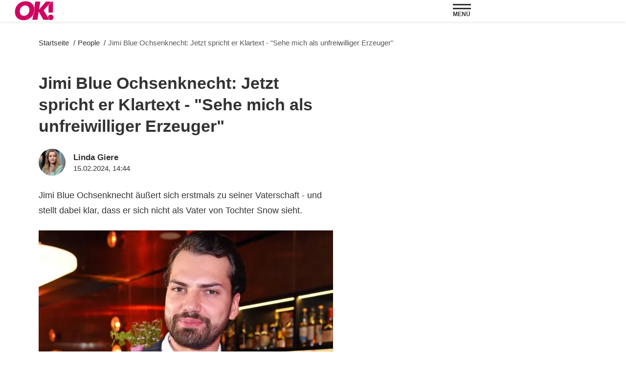

--- FILE ---
content_type: text/html; charset=UTF-8
request_url: https://www.ok-magazin.de/people/jimi-blue-ochsenknecht-jetzt-spricht-er-klartext-sehe-mich-als-unfreiwilliger-erzeuger-97982.html
body_size: 14198
content:
<!DOCTYPE html><html lang="de" dir="ltr" prefix="og: https://ogp.me/ns#"><head><title>Jimi Blue Ochsenknecht: Jetzt spricht er Klartext - &quot;Sehe mich als unfreiwilliger Erzeuger&quot;</title><style>@font-face{font-display:optional;font-family:"Raleway";font-style:normal;font-weight:300;src:url("/theme/fonts/raleway-v34-latin-300.woff2") format("woff2");}@font-face{font-display:optional;font-family:"Raleway";font-style:italic;font-weight:300;src:url("/theme/fonts/raleway-v34-latin-300italic.woff2") format("woff2");}@font-face{font-display:optional;font-family:"Raleway";font-style:normal;font-weight:400;src:url("/theme/fonts/raleway-v34-latin-regular.woff2") format("woff2");}@font-face{font-display:optional;font-family:"Raleway";font-style:italic;font-weight:400;src:url("/theme/fonts/raleway-v34-latin-italic.woff2") format("woff2");}@font-face{font-display:optional;font-family:"Raleway";font-style:normal;font-weight:500;src:url("/theme/fonts/raleway-v34-latin-500.woff2") format("woff2");}@font-face{font-display:swap;font-family:"Raleway";font-style:italic;font-weight:500;src:url("/theme/fonts/raleway-v34-latin-500italic.woff2") format("woff2");}@font-face{font-display:optional;font-family:"Raleway";font-style:normal;font-weight:600;src:url("/theme/fonts/raleway-v34-latin-600.woff2") format("woff2");}@font-face{font-display:optional;font-family:"Raleway";font-style:italic;font-weight:600;src:url("/theme/fonts//raleway-v34-latin-600italic.woff2") format("woff2");}@font-face{font-display:optional;font-family:"Raleway";font-style:normal;font-weight:700;src:url("/theme/fonts/raleway-v34-latin-700.woff2") format("woff2");}@font-face{font-display:optional;font-family:"Raleway";font-style:italic;font-weight:700;src:url("/theme/fonts/raleway-v34-latin-700italic.woff2") format("woff2");}body{font-family:"Raleway", sans-serif;}</style><link rel="stylesheet" media="all" href="/sites/default/files/css/css_TKpt64VkSFQg7L0XoCJkfL8BqR5eZNTua_u8kvIc98g.css?delta=0&amp;language=de&amp;theme=ok&amp;include=eJxFjNEKgCAMAH9I3CfFhkPFmcO5or-PgujlOO7hmmCntREaQ5ZBKGG0zxQn5olaDNJ0RYl_ib6rk1QrnIJdtrjDcwlH5dPgZewjufANpUsm9g" />
<link rel="stylesheet" media="all" href="/sites/default/files/css/css_72YBfXmT1LukesvJOgFrADDcpIOahYT_JVUGRyyuLKE.css?delta=1&amp;language=de&amp;theme=ok&amp;include=eJxFjNEKgCAMAH9I3CfFhkPFmcO5or-PgujlOO7hmmCntREaQ5ZBKGG0zxQn5olaDNJ0RYl_ib6rk1QrnIJdtrjDcwlH5dPgZewjufANpUsm9g" />
<link rel="stylesheet" media="print" href="/sites/default/files/css/css_rgmJUmoxywmMNYF9-SbAE2tSf-ESOCvKR80kd-5psj0.css?delta=2&amp;language=de&amp;theme=ok&amp;include=eJxFjNEKgCAMAH9I3CfFhkPFmcO5or-PgujlOO7hmmCntREaQ5ZBKGG0zxQn5olaDNJ0RYl_ib6rk1QrnIJdtrjDcwlH5dPgZewjufANpUsm9g" />
<link rel="icon" type="image/png" href="/favicon-96x96.png" sizes="96x96" /><link rel="icon" type="image/svg+xml" href="/favicon.svg" /><link rel="shortcut icon" href="/favicon.ico" /><link rel="apple-touch-icon" sizes="180x180" href="/apple-touch-icon.png" /><meta name="apple-mobile-web-app-title" content="OK! Magazin" /><link rel="manifest" href="/site.webmanifest" /><meta charset="utf-8" />
<link rel="preconnect" href="https://delivery.consentmanager.net" />
<link rel="preconnect" href="https://cdn.consentmanager.net" />
<link rel="preconnect" href="https://cp.ok-magazin.de" />
<link rel="preconnect" href="https://a.bf-ad.net" />
<meta name="description" content="Jimi Blue Ochsenknecht äußert sich erstmals zu seiner Vaterschaft - und stellt dabei klar, dass er sich nicht als Vater von Tochter Snow sieht." />
<meta name="keywords" content="Jimi Blue Ochsenknecht, Yeliz Koc" />
<meta name="robots" content="index, follow, max-image-preview:large" />
<link rel="canonical" href="https://www.ok-magazin.de/people/jimi-blue-ochsenknecht-jetzt-spricht-er-klartext-sehe-mich-als-unfreiwilliger-erzeuger-97982.html" />
<meta property="og:site_name" content="OK! Magazin" />
<meta property="og:type" content="article" />
<meta property="og:url" content="https://www.ok-magazin.de/people/jimi-blue-ochsenknecht-jetzt-spricht-er-klartext-sehe-mich-als-unfreiwilliger-erzeuger-97982.html" />
<meta property="og:title" content="Jimi Blue Ochsenknecht: Jetzt spricht er Klartext - &quot;Sehe mich als unfreiwilliger Erzeuger&quot;" />
<meta property="og:description" content="Jimi Blue Ochsenknecht äußert sich erstmals zu seiner Vaterschaft - und stellt dabei klar, dass er sich nicht als Vater von Tochter Snow sieht." />
<meta property="og:image" content="https://www.ok-magazin.de/images/16x9/2024-02/jimi-blue-im-anzug-getty.jpg?h=73eb3df8" />
<meta property="og:image:width" content="1920" />
<meta property="og:image:height" content="1080" />
<meta property="og:updated_time" content="2024-02-16T07:35:26+01:00" />
<meta property="article:published_time" content="2024-02-15T14:44:44+01:00" />
<meta property="article:modified_time" content="2024-02-16T07:35:26+01:00" />
<meta name="twitter:card" content="summary_large_image" />
<meta name="twitter:site" content="@okmagazin" />
<meta name="twitter:description" content="Jimi Blue Ochsenknecht äußert sich erstmals zu seiner Vaterschaft - und stellt dabei klar, dass er sich nicht als Vater von Tochter Snow sieht." />
<meta name="twitter:image" content="https://www.ok-magazin.de/images/16x9/2024-02/jimi-blue-im-anzug-getty.jpg?h=73eb3df8" />
<meta name="MobileOptimized" content="width" />
<meta name="HandheldFriendly" content="true" />
<meta name="viewport" content="width=device-width, initial-scale=1.0" />
<script type="text/javascript">function getDeviceType() {const width = document.documentElement.clientWidth;if (width < 768) {return 'smartphone';} else {return 'desktop';}}window._aeq = window._aeq || [];window._aeq.push(['setGlobalOptions',{'device':getDeviceType(),'layout':'article','category':'people','contentId':'node-97982','keyword':'jimi-blue-ochsenknecht,yeliz-koc'}]);</script>
<script type="application/ld+json">{
    "@type": "VideoObject",
    "@id": "https:\/\/www.ok-magazin.de\/people\/jimi-blue-ochsenknecht-jetzt-spricht-er-klartext-sehe-mich-als-unfreiwilliger-erzeuger-97982.html#video-v-cun7mplgb6zd-fa",
    "name": "Jimi Blue Ochsenknecht: Yelic Koc' Tochter kennt ihren Vater nicht",
    "description": "Es war der Liebesschock des Jahres 2021: Bachelorkandidatin Yeliz Koc und Jimi Blue Ochsenknecht trennten sich kurz vor der Geburt ihres gemeinsamen Kindes.",
    "thumbnailUrl": "https:\/\/i3thumbs.glomex.com\/dC1iYzgyMzJlMm5ucnQvMjAyMy8wOC8wOC8xMy81MF8xM182NGQyNDgxNTQ3YmZiLmpwZw==\/profile:original",
    "uploadDate": "2023-08-08T15:50:07+02:00",
    "duration": "PT1M3S",
    "embedUrl": "https:\/\/www.ok-magazin.de\/video_player\/glomex\/v-cun7mplgb6zd-fa",
    "width": "1920",
    "height": "1080",
    "keywords": "news, vip, people, deutsche stars, deutsche promis, ochsenknecht, jimi, jimi blue, kind, kinder, tochter, familie, trennung, vater, mutter, Yeliz Koc, insta, instagram",
    "inLanguage": "de",
    "isAccessibleForFree": true,
    "@context": "https:\/\/schema.org"
}</script>
<script type="application/ld+json">{
    "@context": "https://schema.org",
    "@graph": [
        {
            "@type": "BreadcrumbList",
            "itemListElement": [
                {
                    "@type": "ListItem",
                    "position": 1,
                    "name": "Startseite",
                    "item": "https://www.ok-magazin.de/"
                },
                {
                    "@type": "ListItem",
                    "position": 2,
                    "name": "People",
                    "item": "https://www.ok-magazin.de/people"
                },
                {
                    "@type": "ListItem",
                    "position": 3,
                    "name": "Jimi Blue Ochsenknecht: Jetzt spricht er Klartext - \"Sehe mich als unfreiwilliger Erzeuger\"",
                    "item": "https://www.ok-magazin.de/people/jimi-blue-ochsenknecht-jetzt-spricht-er-klartext-sehe-mich-als-unfreiwilliger-erzeuger-97982.html"
                }
            ]
        },
        {
            "@id": "https://www.ok-magazin.de/people/jimi-blue-ochsenknecht-jetzt-spricht-er-klartext-sehe-mich-als-unfreiwilliger-erzeuger-97982.html",
            "@type": "NewsArticle",
            "about": [
                "Jimi Blue Ochsenknecht",
                "Yeliz Koc"
            ],
            "author": {
                "@type": "Person",
                "url": "https://www.ok-magazin.de/redaktion/linda-giere",
                "@id": "https://www.ok-magazin.de/redaktion/linda-giere#profile-page",
                "name": "Linda Giere",
                "jobTitle": "Online-Redakteurin",
                "sameAs": [
                    "https://www.facebook.com/OKMagazin.de",
                    "https://www.instagram.com/okmagazin/",
                    "https://de.linkedin.com/in/linda-giere-0b0810257",
                    "https://www.tiktok.com/@okmagazin",
                    "https://twitter.com/okmagazin"
                ],
                "image": {
                    "@type": "ImageObject",
                    "@id": "https://www.ok-magazin.de/redaktion/linda-giere#profile-image",
                    "url": "https://www.ok-magazin.de/images/1x1_512/redaktion/autorenbild-linda-giere.jpeg?h=a6aa1fcb",
                    "contentUrl": "https://www.ok-magazin.de/images/1x1_512/redaktion/autorenbild-linda-giere.jpeg?h=a6aa1fcb",
                    "width": 512,
                    "height": 512,
                    "caption": "Linda Giere"
                }
            },
            "dateModified": "2024-02-16T07:35:26+01:00",
            "datePublished": "2024-02-15T14:44:44+01:00",
            "description": "Jimi Blue Ochsenknecht äußert sich erstmals zu seiner Vaterschaft - und stellt dabei klar, dass er sich nicht als Vater von Tochter Snow sieht.",
            "headline": "Jimi Blue Ochsenknecht: Jetzt spricht er Klartext - \"Sehe mich als unfreiwilliger Erzeuger\"",
            "image": [
                {
                    "@type": "ImageObject",
                    "url": "https://www.ok-magazin.de/images/16x9/2024-02/jimi-blue-im-anzug-getty.jpg?h=73eb3df8",
                    "width": "1920",
                    "height": "1080"
                },
                {
                    "@type": "ImageObject",
                    "url": "https://www.ok-magazin.de/images/4x3/2024-02/jimi-blue-im-anzug-getty.jpg?h=73eb3df8",
                    "width": "1920",
                    "height": "1440"
                },
                {
                    "@type": "ImageObject",
                    "url": "https://www.ok-magazin.de/images/1x1/2024-02/jimi-blue-im-anzug-getty.jpg?h=73eb3df8",
                    "width": "1920",
                    "height": "1920"
                },
                {
                    "url": "https://www.ok-magazin.de/images/3x4/2024-02/jimi-blue-im-anzug-getty.jpg?h=73eb3df8",
                    "width": "1440",
                    "height": "1920",
                    "@type": "ImageObject"
                }
            ],
            "isAccessibleForFree": "True",
            "mainEntityOfPage": {
                "@type": "WebPage",
                "@id": "https://www.ok-magazin.de/people/jimi-blue-ochsenknecht-jetzt-spricht-er-klartext-sehe-mich-als-unfreiwilliger-erzeuger-97982.html#page",
                "url": "https://www.ok-magazin.de/people/jimi-blue-ochsenknecht-jetzt-spricht-er-klartext-sehe-mich-als-unfreiwilliger-erzeuger-97982.html",
                "name": "Jimi Blue Ochsenknecht: Jetzt spricht er Klartext - \"Sehe mich als unfreiwilliger Erzeuger\"",
                "isPartOf": {
                    "@type": "WebSite",
                    "@id": "https://www.ok-magazin.de/#website",
                    "url": "https://www.ok-magazin.de",
                    "name": "OK! Magazin",
                    "description": "OK! Magazin hat exklusive Storys aus der Welt der ☆ Stars ☆ sowie die neuesten Trends aus Mode, Beauty &amp; Lifestyle."
                }
            },
            "name": "Jimi Blue Ochsenknecht: Jetzt spricht er Klartext - \"Sehe mich als unfreiwilliger Erzeuger\"",
            "publisher": {
                "@type": "NewsMediaOrganization",
                "@id": "https://www.ok-magazin.de/#website",
                "image": "https://www.ok-magazin.de/theme/images/logo-800x800.png",
                "logo": {
                    "@type": "ImageObject",
                    "url": "https://www.ok-magazin.de/theme/images/logo-800x800.png",
                    "width": "800",
                    "height": "800"
                },
                "sameAs": [
                    "https://www.facebook.com/OKMagazin.de",
                    "https://www.instagram.com/okmagazin/",
                    "https://de.pinterest.com/okmagazin/",
                    "https://x.com/okmagazin",
                    "https://www.tiktok.com/@okmagazin",
                    "https://de.wikipedia.org/wiki/OK!_(Magazin)"
                ],
                "legalName": "Klambt-Verlag GmbH &amp; Co. KG",
                "foundingDate": "1843-01-01",
                "telephone": "+49 40 4118825-800",
                "email": "info@ok-magazin.de",
                "address": {
                    "@type": "PostalAddress",
                    "streetAddress": "Gänsemarkt 21-23",
                    "addressLocality": "Hamburg",
                    "postalCode": "20354",
                    "addressCountry": "DE"
                },
                "numberOfEmployees": {
                    "@type": "QuantitativeValue",
                    "minValue": "500",
                    "maxValue": "750"
                },
                "brand": {
                    "@type": "Brand",
                    "name": "OK!"
                }
            }
        }
    ]
}</script>
<link rel="icon" href="/themes/custom/klambt/ok/favicon.ico" type="image/vnd.microsoft.icon" />
<script type="application/json" data-drupal-selector="drupal-settings-json">{"path":{"baseUrl":"\/","pathPrefix":"","currentPath":"node\/97982","currentPathIsAdmin":false,"isFront":false,"currentLanguage":"de"},"pluralDelimiter":"\u0003","suppressDeprecationErrors":true,"current_path_info":{"author":"Linda Giere","term_name":"People","firstPublished":"2024-02-15","lastModified":"2024-02-16","loadType":"Initial-PI","pageType":"article","published":"2024-02-15","rootCategory":"People","tag":"Jimi Blue Ochsenknecht, Yeliz Koc","node_id":"97982","url":"\/people\/jimi-blue-ochsenknecht-jetzt-spricht-er-klartext-sehe-mich-als-unfreiwilliger-erzeuger-97982.html"},"klambtConsent":{"gtm_active":true,"gtm_id":"GTM-K7WL3D3","ads_active":true,"ads_bcn_url":"https:\/\/a.bf-ad.net\/adengine\/okde\/adengine.js","cleverpush_active":true,"cleverpush_url":"https:\/\/static.cleverpush.com\/channel\/loader\/nD2vzQSh6ev65LgEL.js","pinterest_active":false,"pinterest_id":"","outbrain_active":false,"outbrain_id":"","revive_active":true,"revive_url":"https:\/\/kia.klambt.services\/delivery\/asyncjs.php","revive_adserver_active":true,"revive_adserver_url":"https:\/\/kia.klambt.services\/delivery\/asyncjs.php","tiktok_active":false,"tiktok_id":""},"ajaxTrustedUrl":{"\/suche\/":true},"field_group":{"html_element":{"mode":"sidebarteaser","context":"view","settings":{"classes":"aspect-ratio--1-1","id":"","element":"div","show_label":false,"label_element":"h3","label_element_classes":"","attributes":"","effect":"none","speed":"fast","show_empty_fields":false,"label_as_html":false}}},"klambt_analytics":{"nid":"97982"},"user":{"uid":0,"permissionsHash":"25fe05152d67f69cfa792a10711e5926ab10c27c6220160fd513fdf1d4d323f1"}}</script>
<script src="/sites/default/files/js/js_5OTLc6yAoPoylXXVmzOWVcnBJ5fmD89hceBkJMWTBM4.js?scope=header&amp;delta=0&amp;language=de&amp;theme=ok&amp;include=eJxdjW0KwzAMQy9UyJGC4rqJydewvcF2-nVsLXS_BO8Jie6qPDze4CXK2Gagf7LUhp48Yn2wuhj3XYdEJKcZaE8XsuAKqjLyYRKMQ24zoV2QbIrOUdnkxRcz5sr7d-YId1D5nNnRMIZSCd9YZv1NvwFNhU2f"></script>
</head><body><script type="text/javascript" data-cmp-ab="1" src="https://cdn.consentmanager.net/delivery/js/semiautomatic.min.js" data-cmp-cdid="a28286e311cd6" data-cmp-host="delivery.consentmanager.net" data-cmp-cdn="cdn.consentmanager.net" data-cmp-codesrc="0"></script><div class="page "><!-- Header --><header class="header header--fixed"><div class="header__container"><div class="container"><div class="header__logo"><a href="/" title="Startseite" rel="home" class="header__logo__link">OK! Magazin hat exklusive Storys aus der Welt der ☆ Stars ☆ sowie die neuesten Trends aus Mode, Beauty &amp; Lifestyle.</a></div><nav class="header__navigation" role="navigation"
         aria-labelledby="block-main-menu-menu" id="block-main-menu"><div class="visually-hidden" id="block-main-menu-menu">Hauptnavigation</div><ul class="header__navigation__list"><li class="header__navigation__item"><a href="/people"  class="header__navigation__link is-active">People</a></li><li class="header__navigation__item"><a href="/royals"  class="header__navigation__link">Royals</a></li><li class="header__navigation__item"><a href="/schlager"  class="header__navigation__link">Schlager</a></li><li class="header__navigation__item"><a href="/starportraits"  class="header__navigation__link">Starportraits</a></li><li class="header__navigation__item"><a href="/style"  class="header__navigation__link">Style</a></li><li class="header__navigation__item"><a href="/tv-streaming"  class="header__navigation__link">TV &amp; Streaming</a></li><li class="header__navigation__item"><a href="/lifestyle"  class="header__navigation__link">Lifestyle</a></li><li class="header__navigation__item"><a href="/gewinnspiele"  class="header__navigation__link">Gewinnspiele</a></li></ul></nav><button class="button button__menu button__burger js-sidebar__trigger" type="button"><div class="button__menu__line"><div class="line"></div><div class="line"></div></div><span class="button__menu__label">Menü</span></button></div></div></header><div class="wrapper"><div class="wrapper__main"><section class="main-content"><div class="container"><div data-drupal-messages-fallback class="hidden"></div><div id="block-breadcrumbs"><nav role="navigation" class="breadcrumb">
        <ul class="breadcrumb__list"><li class="breadcrumb__list__item">
                            <a href="/">
                                <span>Startseite</span>
                            </a>
                        </li><li class="breadcrumb__list__item">
                            <a href="/people">
                                <span>People</span>
                            </a>
                        </li><li class="breadcrumb__list__item">
                                <h1>Jimi Blue Ochsenknecht: Jetzt spricht er Klartext - &quot;Sehe mich als unfreiwilliger Erzeuger&quot;</h1>
                            </li></ul>
    </nav></div><div class="grid"><div class="grid__column  grid__column--main "><article class="article node node--type-article node--view-mode-full ds-1col clearfix"><header  class="article__header"><h2 class="article__header__headline">
  Jimi Blue Ochsenknecht: Jetzt spricht er Klartext - &quot;Sehe mich als unfreiwilliger Erzeuger&quot;
</h2><div class="article__header__meta"><div class="article__author"><div class="article__author__image"><a href="/redaktion/linda-giere"><img src="https://www.ok-magazin.de/images/1x1_200/redaktion/autorenbild-linda-giere.jpeg?h=a6aa1fcb" title="Linda Giere" width="55" height="55"></a></div><div class="article__author__text"><a href="/redaktion/linda-giere" class="article__author__name"><strong>Linda Giere</strong></a><time class="article__date"><a href="/archiv/2024/02/15">
                        15.02.2024, 14:44
                    </a></time></div></div></div><p>Jimi Blue Ochsenknecht äußert sich erstmals zu seiner Vaterschaft - und stellt dabei klar, dass er sich nicht als Vater von Tochter Snow sieht.</p></header><div  class="article__content"><div class="paragraph gallery_599581 paragraph--type--gallery gallery--horizontal format--landscape"><div class="gallery-item" id="jimi-blue-ochsenknecht-im-anzug-getty"><div class="media-object"><div  class="media__wrapper"><div  class="aspect-ratio--4-3"><picture><source srcset="/images/4x3_928/2024-02/jimi-blue-im-anzug-getty.jpg?h=6dc16ed5 1x" media="screen and (min-width: 1370px)" width="928" height="696"/><source srcset="/images/4x3_688/2024-02/jimi-blue-im-anzug-getty.jpg?h=6dc16ed5 1x" media="screen and (min-width: 1140px)" width="688" height="516"/><source srcset="/images/4x3_928/2024-02/jimi-blue-im-anzug-getty.jpg?h=6dc16ed5 1x" media="screen and (min-width: 640px)" width="928" height="696"/><source srcset="/images/4x3_688/2024-02/jimi-blue-im-anzug-getty.jpg?h=6dc16ed5 1x" media="screen and (min-width: 415px)" width="688" height="516"/><source srcset="/images/4x3_416/2024-02/jimi-blue-im-anzug-getty.jpg?h=6dc16ed5 1x" width="416" height="312"/><img loading="eager" class="media__image" fetchpriority="high" width="1920" height="1440" src="/images/4x3/2024-02/jimi-blue-im-anzug-getty.jpg?h=6dc16ed5" alt="Jimi Blue Ochsenknecht im Anzug" /></picture></div></div><div  class="media__caption"><span class="media__description">Jimi Blue Ochsenknecht unterscheidet zwischen Vater- und Erzeugersein.</span><span class="media__copyright">© Getty Images</span></div></div></div></div><kas class="define" type="placement" kas-provider="define" kas-id="article_top"><div id="define_article_top" class="define define_article_top"><script type="text/plain" data-cmp-vendor="s1022" class="cmplazyload" data-cmp-src="https://edge.conative.network/pubTag/by/pub=80/tag=ok-magazin_de/current_version?width=%%WIDTH%%&height=300&gdpr=${GDPR}&gdpr_consent=${GDPR_CONSENT_440}"></script></div></kas><div class="paragraph paraTypeText"><h2 id="197982_67643c_Jimi_Blue_Ochsenknecht_reagiert_auf_neue_Diese_Ochsenknechts_Staffel">Jimi Blue Ochsenknecht reagiert auf neue "Diese Ochsenknechts"-Staffel</h2><p>Auf dieses Statement haben die Fans lange gewartet: Erstmals scheint Jimi Blue Ochsenknecht (32) auf das Gerücht zu reagieren, er hätte dem <strong>Ex-Partner von Yeliz Koc</strong> (30) angeblich <strong>angeboten</strong>, <a href="https://www.ok-magazin.de/people/yeliz-koc-jannik-kontalis-behauptet-jimi-blue-ochsenknecht-wollte-ihm-snow-zur-adoption-geben-91223.html">die gemeinsame <strong>Tochter Snow (2) adoptieren</strong> zu dürfen</a>. Bei seiner Familie stößt die Behauptung über den "Die Wilden Kerle"-Star auf Unverständnis, doch nun spricht Jimi Klartext. Bestätigt ist das Gerücht, das Jannik Kontalis (27) gestreut hat, allerdings nicht.</p></div><k-bcn data-context="superbanner"></k-bcn><div class="paragraph paraTypeText"><p>In einem YouTube-Video <strong>reagiert Jimi Blue auf die erste Folge der neuen "Diese Ochsenknechts"-Staffel</strong>. Es ist die erste Staffel, in der der Schauspieler <a href="https://www.ok-magazin.de/people/jimi-blue-ochsenknecht-von-cheyenne-bestaetigt-er-wird-der-neuen-staffel-fehlen-90893.html">nicht vor der Kamera zu sehen</a> sein wird. <em>"Ich muss mir das angucken, auch rechtlich. Ich muss mir das auch angucken, weil sehr viel erzählt und gesagt wurde über mich und ich momentan darüber aus den Medien erfahre"</em>, erklärt er vorab. Einige Dinge, die über ihn behauptet worden sind, würden nicht der Wahrheit entsprechen, betont der 32-Jährige.</p></div><!-- Klambt Advertisement Placement Block - Type: 
Array
(
    [placement_id] => bcn_special
)

--><div class="paragraph paraTypeVideoPlayer"><script type="text/plain" data-cmp-vendor="s2429" class="cmplazyload" data-cmp-preview="800x450">const script = document.createElement('script');script.src = 'https://player.glomex.com/integration/1/integration.js';script.setAttribute('type', 'module');(document.head || document.body).appendChild(script);</script><glomex-integration integration-id="40599z14k07sia6m" playlist-id="v-cun7mplgb6zd"></glomex-integration></div><!-- Vendor disabled outstream --><div class="paragraph paraTypeText"><h2 id="297982_8e1015_Deutliche_Worte_ueber_Tochter_Snow_Ich_sehe_mich_als_unfreiwilliger_Erzeuger">Deutliche Worte über Tochter Snow:<em> "Ich sehe mich als unfreiwilliger Erzeuger"</em></h2><p>Als es um die Schlagzeilen rund um <a href="https://www.ok-magazin.de/people/promi-big-brother-yeliz-koc-traurige-offenbarung-ueber-jimi-blue-ochsenknecht-und-tochter-snow-94932.html"><strong>seine Tochter Snow</strong></a> geht, erklärt Jimi Blue Ochsenknecht:<em> "Es gibt einen Unterschied zwischen Vatersein, vor allem freiwilliger Vater, oder Erzeuger und unfreiwilliger Erzeuger. <strong>Ich sehe mich - und das bin ich auch - als unfreiwilliger Erzeuger</strong>." </em>Dabei hatte der Schauspieler noch 2021 in einem Interview erklärt, dass Snow ein absolutes Wunschkind sei - auch von ihm. Gegenüber RTL sagte er damals: <em>"Es ist ja ein Wunschkind, wir haben das ja auch geplant. Und freuen uns natürlich tierisch."</em></p></div><k-bcn data-context="superbanner"></k-bcn><div class="paragraph paraTypeText"><p>Dass sein Kind schon im Alter von zwei Jahren so oft in den Medien stattfindet, heißt Jimi nicht gut. <em>"<strong>Das wird jetzt instrumentalisiert</strong>. Es wird jetzt schon benutzt, vor die Kamera gezerrt, überall sind Berichte darüber. <strong>Das wird das irgendwann mal lesen, das Kind</strong>"</em>, meint der Sohn von Uwe Ochsenknecht (68). Und fügt hinzu:<em> "Ich kann aus Erfahrung sprechen, weil ich bin auch vor der Kamera, seitdem ich ein Kind bin. Und ich werde jetzt erst erwachsen, mit Anfang 30. Ich sage jetzt erst: Ich weiß, was ich will, lerne immer noch dazu, möchte meinen eigenen Weg gehen und <strong>ein Teil meiner Kindheit hat da schon gefehlt</strong>."</em></p></div><div class="paragraph paraTypeText"><p>Jimis und Yeliz' Tochter Snow ist am 2. Oktober 2021 geboren. Vor ihrer Geburt haben sich der Schauspieler und die Ex-"Bachelor"-Kandidatin bereits <a href="https://www.ok-magazin.de/people/yeliz-koc-klartext-der-wahre-grund-fuer-trennung-von-jimi-77530.html">getrennt</a>.</p></div><div class="paragraph paraTypeText"><p><strong>Verwendete Quelle:</strong> YouTube</p></div></div></article><k-bcn data-context="below_content"></k-bcn><div><div class="js-view-dom-id-1421efc4e5549dcf97069553f0fb4fc07737312f5a447ff36b4d944cf4691240">
  
  
  

  
  
  

      <div class="article__tags section">
        <div class="section__title">Mehr zum Thema</div>
        <ul class="article__tags__list">
                            <li>
                    <a href="/thema/jimi-blue-ochsenknecht">Jimi Blue Ochsenknecht</a>
                </li>
                            <li>
                    <a href="/thema/yeliz-koc">Yeliz Koc</a>
                </li>
                    </ul>
        <div class="article__tags__grid">
            <article class="teaser__item ds-1col clearfix">

  

  <div  class="teaser__media"><div  class="aspect-ratio--1-1"><a href="/people/natascha-ochsenknecht-beichte-ueber-jimi-blue-mich-gefragt-ob-ich-etwas-falsch-gemacht-habe-111601.html"><img loading="lazy" icon="glomex-play-icon" class="media__image" srcset="/images/1x1_100/2026-01/jimi-blue-ochsenknecht-mit-natascha-ochsenknecht.jpg?h=d0795798 1x" width="100" height="100" src="/images/1x1_100/2026-01/jimi-blue-ochsenknecht-mit-natascha-ochsenknecht.jpg?h=d0795798" alt="Jimi Blue und Natascha Ochsenknecht vor lila Wand" /></a></div></div><div  class="teaser__caption"><div class="teaser__topline"><a href="/people/natascha-ochsenknecht-beichte-ueber-jimi-blue-mich-gefragt-ob-ich-etwas-falsch-gemacht-habe-111601.html">Natascha Ochsenknecht</a></div><div class="teaser__headline"><a href="/people/natascha-ochsenknecht-beichte-ueber-jimi-blue-mich-gefragt-ob-ich-etwas-falsch-gemacht-habe-111601.html">Beichte über Jimi Blue – &quot;Mich gefragt, ob ich etwas falsch gemacht habe&quot;</a></div></div>

</article>

<article class="teaser__item ds-1col clearfix">

  

  <div  class="teaser__media"><div  class="aspect-ratio--1-1"><a href="/people/yeliz-koc-mein-bester-freund-endlich-klartext-ueber-jimi-blue-ochsenknecht-111366.html"><img loading="lazy" class="media__image" srcset="/images/1x1_100/2025-12/yeliz-koc-jimi-blue-ochsenknecht-doku-we-are-family.jpg?h=d5922163 1x" width="100" height="100" src="/images/1x1_100/2025-12/yeliz-koc-jimi-blue-ochsenknecht-doku-we-are-family.jpg?h=d5922163" alt="In ihrer Sky-Doku offenbaren Jimi Blue Ochsenknecht und Yeliz Koc, dass sie sich ein zweites Kind wünschen" /></a></div></div><div  class="teaser__caption"><div class="teaser__topline"><a href="/people/yeliz-koc-mein-bester-freund-endlich-klartext-ueber-jimi-blue-ochsenknecht-111366.html">Yeliz Koc</a></div><div class="teaser__headline"><a href="/people/yeliz-koc-mein-bester-freund-endlich-klartext-ueber-jimi-blue-ochsenknecht-111366.html">&quot;Mein bester Freund&quot; - Endlich Klartext über Jimi Blue Ochsenknecht</a></div></div>

</article>

<article class="teaser__item ds-1col clearfix">

  

  <div  class="teaser__media"><div  class="aspect-ratio--1-1"><a href="/people/jimi-blue-ochsenknecht-frueher-heute-die-krasse-veraenderung-des-schauspielers-110603.html"><img loading="lazy" class="media__image" srcset="/images/1x1_100/2025-10/jimi-blue-ochsenknecht-heute-und-2004.jpg?h=d5ce6a54 1x" width="100" height="100" src="/images/1x1_100/2025-10/jimi-blue-ochsenknecht-heute-und-2004.jpg?h=d5ce6a54" alt="Jimi Blue Ochsenknecht 2025 und früher im Jahr 2003" /></a></div></div><div  class="teaser__caption"><div class="teaser__topline"><a href="/people/jimi-blue-ochsenknecht-frueher-heute-die-krasse-veraenderung-des-schauspielers-110603.html">Happy Birthday, Jimi Blue Ochsenknecht</a></div><div class="teaser__headline"><a href="/people/jimi-blue-ochsenknecht-frueher-heute-die-krasse-veraenderung-des-schauspielers-110603.html">Früher &amp; heute - Die krasse Veränderung des Schauspielers</a></div></div>

</article>

<article class="teaser__item ds-1col clearfix">

  

  <div  class="teaser__media"><div  class="aspect-ratio--1-1"><a href="/people/satansbratan-hilferuf-nach-pruegelattacke-auf-seinen-vater-70-sein-gesicht-ist-gebrochen-111496.html"><img loading="lazy" class="media__image" srcset="/images/1x1_100/2025-12/satansbratan-erik-vater.jpg?h=ee5b3a5b 1x" width="100" height="100" src="/images/1x1_100/2025-12/satansbratan-erik-vater.jpg?h=ee5b3a5b" alt="Erik alias Satansbratan wandte sich mit einem verzweifelten Hilferuf an seine Fans" /></a></div></div><div  class="teaser__caption"><div class="teaser__topline"><a href="/people/satansbratan-hilferuf-nach-pruegelattacke-auf-seinen-vater-70-sein-gesicht-ist-gebrochen-111496.html">Satansbratan</a></div><div class="teaser__headline"><a href="/people/satansbratan-hilferuf-nach-pruegelattacke-auf-seinen-vater-70-sein-gesicht-ist-gebrochen-111496.html">Hilferuf nach Prügelattacke auf seinen Vater (70) - &quot;Sein Gesicht ist gebrochen&quot;</a></div></div>

</article>

<article class="teaser__item ds-1col clearfix">

  

  <div  class="teaser__media"><div  class="aspect-ratio--1-1"><a href="/people/yeliz-koc-ihr-turbulentes-liebesleben-die-liste-ihrer-ex-freunde-94916.html"><img loading="lazy" class="media__image" srcset="/images/1x1_100/2023-11/yeliz-koc-ex-freunde-johannes-haller-jimi-blue-ochsenknecht-jannik-kontalis-getty.jpg?h=5a0babc8 1x" width="100" height="100" src="/images/1x1_100/2023-11/yeliz-koc-ex-freunde-johannes-haller-jimi-blue-ochsenknecht-jannik-kontalis-getty.jpg?h=5a0babc8" alt="Yeliz Koc lächelt, Johannes Haller, Jimi Blue Ochsenknecht und Jannik Kontalis stehen im Hintergrund" /></a></div></div><div  class="teaser__caption"><div class="teaser__topline"><a href="/people/yeliz-koc-ihr-turbulentes-liebesleben-die-liste-ihrer-ex-freunde-94916.html">Yeliz Koc</a></div><div class="teaser__headline"><a href="/people/yeliz-koc-ihr-turbulentes-liebesleben-die-liste-ihrer-ex-freunde-94916.html">Ihr turbulentes Liebesleben - Die Liste ihrer Ex-Freunde</a></div></div>

</article>

<article class="teaser__item ds-1col clearfix">

  

  <div  class="teaser__media"><div  class="aspect-ratio--1-1"><a href="/people/jimi-blue-ochsenknecht-weihnachten-mit-snow-moechte-das-jahr-mit-meiner-tochter-ausklingen-lassen-111485.html"><img loading="lazy" icon="glomex-play-icon" class="media__image" srcset="/images/1x1_100/2025-09/jimi-blue-ochsenknecht-yeliz-koc.jpg?h=2332c042 1x" width="100" height="100" src="/images/1x1_100/2025-09/jimi-blue-ochsenknecht-yeliz-koc.jpg?h=2332c042" alt="Jimi Blue Ochsenknecht mit Yeliz Koc und Snow vor Spiegel-Selfie" /></a></div></div><div  class="teaser__caption"><div class="teaser__topline"><a href="/people/jimi-blue-ochsenknecht-weihnachten-mit-snow-moechte-das-jahr-mit-meiner-tochter-ausklingen-lassen-111485.html">Jimi Blue Ochsenknecht</a></div><div class="teaser__headline"><a href="/people/jimi-blue-ochsenknecht-weihnachten-mit-snow-moechte-das-jahr-mit-meiner-tochter-ausklingen-lassen-111485.html">Weihnachten mit Snow – &quot;Möchte das Jahr mit meiner Tochter ausklingen lassen&quot;</a></div></div>

</article>

        </div>
        <div class="article__tags__toggle" data-text-more="Mehr anzeigen" data-text-less="Weniger anzeigen">
            <div class="toggle__text">Mehr anzeigen</div>
            <div class="toggle__icon">
                <div class="toggle__icon__arrow"></div>
            </div>
        </div>
        <script>
            const toggleBtn = document.querySelector('.article__tags__toggle');
            const itemList = document.querySelector('.article__tags__grid');

            if (toggleBtn && itemList) {
                const items = itemList.querySelectorAll('.teaser__item');
                const lastThree = Array.from(items).slice(-3);
                const textSpan = toggleBtn.querySelector('.toggle__text');
                let isExpanded = false;

                lastThree.forEach(item => {
                    item.classList.add('hidden-xs');
                });

                toggleBtn.addEventListener('click', function () {
                    lastThree.forEach(item => {
                        item.classList.toggle('hidden-xs');
                    });

                    isExpanded = !isExpanded;
                    toggleBtn.classList.toggle('is-expanded', isExpanded);

                    if (textSpan) {
                        textSpan.textContent = isExpanded
                            ? toggleBtn.dataset.textLess
                            : toggleBtn.dataset.textMore;
                    }
                });
            }
        </script>
    </div>

    

  
  

  
  
</div>
</div>
<share-item item="https%3A%2F%2Fwww.ok-magazin.de%2Fpeople%2Fjimi-blue-ochsenknecht-jetzt-spricht-er-klartext-sehe-mich-als-unfreiwilliger-erzeuger-97982.html" title="Jimi%20Blue%20Ochsenknecht%3A%20Jetzt%20spricht%20er%20Klartext%20-%20%22Sehe%20mich%20als%20unfreiwilliger%20Erzeuger%22" site="OK! Magazin" type="article"></share-item><div class="OUTBRAIN" data-src="https://www.ok-magazin.de/people/jimi-blue-ochsenknecht-jetzt-spricht-er-klartext-sehe-mich-als-unfreiwilliger-erzeuger-97982.html" data-widget-id="AR_9"></div><script type="text/plain" data-cmp-vendor="s267" class="cmplazyload" >klambt.consent.cmd.push(function(){klambt.consent.addJS("https://widgets.outbrain.com/outbrain.js", "outbrain_js", false, true);});</script><div id="block-ok-infoblock"><div class="info_block" data-pagetype="article" data-nid="97982" data-term_id="" data-current_author="Linda Giere" data-revision_author="Svenja" data-field_published_first="2024-02-15" data-field_published="2024-02-15" data-changed="2024-02-16" data-current_term_name="People" data-current_root_term_name="People" data-tags="Jimi Blue Ochsenknecht, Yeliz Koc" data-current_url="/people/jimi-blue-ochsenknecht-jetzt-spricht-er-klartext-sehe-mich-als-unfreiwilliger-erzeuger-97982.html" ></div></div><div id="block-ok-vgwortcounterid" style="width: 1px; height: 1px;"><img src="//vg08.met.vgwort.de/na/vgzm.1205532-01-02399d28-4d13-4ff6-93ef-3fbdf444ae4f" height="1" width="1" alt=""/></div></div><aside class="grid__column grid__column--aside"><div class="stayVisible"><k-bcn data-context="medium_rectangle_hp"></k-bcn><ins class="revive" data-revive-zoneid="5" data-revive-id="eb7b2769b1c216698466a0fa7dc1c760" data-revive-contentkeywords="nude_content" data-revive-adzone="_default" data-revive-articletype="node"></ins><div  id="block-relatedarticlesblock" class="section sidebarteaser sidebarteaser--article"><article class="teaser__item ds-1col clearfix"><div  class="teaser__media"><div  class="aspect-ratio--1-1"><a href="/people/yeliz-koc-mein-bester-freund-endlich-klartext-ueber-jimi-blue-ochsenknecht-111366.html"><img loading="lazy" class="media__image" srcset="/images/1x1_100/2025-12/yeliz-koc-jimi-blue-ochsenknecht-doku-we-are-family.jpg?h=d5922163 1x" width="100" height="100" src="/images/1x1_100/2025-12/yeliz-koc-jimi-blue-ochsenknecht-doku-we-are-family.jpg?h=d5922163" alt="In ihrer Sky-Doku offenbaren Jimi Blue Ochsenknecht und Yeliz Koc, dass sie sich ein zweites Kind wünschen" /></a></div></div><div  class="teaser__caption"><div class="teaser__topline"><a href="/people/yeliz-koc-mein-bester-freund-endlich-klartext-ueber-jimi-blue-ochsenknecht-111366.html">Yeliz Koc</a></div><div class="teaser__headline"><a href="/people/yeliz-koc-mein-bester-freund-endlich-klartext-ueber-jimi-blue-ochsenknecht-111366.html">&quot;Mein bester Freund&quot; - Endlich Klartext über Jimi Blue Ochsenknecht</a></div></div></article><article class="teaser__item ds-1col clearfix"><div  class="teaser__media"><div  class="aspect-ratio--1-1"><a href="/people/yeliz-koc-ihr-turbulentes-liebesleben-die-liste-ihrer-ex-freunde-94916.html"><img loading="lazy" class="media__image" srcset="/images/1x1_100/2023-11/yeliz-koc-ex-freunde-johannes-haller-jimi-blue-ochsenknecht-jannik-kontalis-getty.jpg?h=5a0babc8 1x" width="100" height="100" src="/images/1x1_100/2023-11/yeliz-koc-ex-freunde-johannes-haller-jimi-blue-ochsenknecht-jannik-kontalis-getty.jpg?h=5a0babc8" alt="Yeliz Koc lächelt, Johannes Haller, Jimi Blue Ochsenknecht und Jannik Kontalis stehen im Hintergrund" /></a></div></div><div  class="teaser__caption"><div class="teaser__topline"><a href="/people/yeliz-koc-ihr-turbulentes-liebesleben-die-liste-ihrer-ex-freunde-94916.html">Yeliz Koc</a></div><div class="teaser__headline"><a href="/people/yeliz-koc-ihr-turbulentes-liebesleben-die-liste-ihrer-ex-freunde-94916.html">Ihr turbulentes Liebesleben - Die Liste ihrer Ex-Freunde</a></div></div></article><article class="teaser__item ds-1col clearfix"><div  class="teaser__media"><div  class="aspect-ratio--1-1"><a href="/people/jimi-blue-ochsenknecht-weihnachten-mit-snow-moechte-das-jahr-mit-meiner-tochter-ausklingen-lassen-111485.html"><img loading="lazy" icon="glomex-play-icon" class="media__image" srcset="/images/1x1_100/2025-09/jimi-blue-ochsenknecht-yeliz-koc.jpg?h=2332c042 1x" width="100" height="100" src="/images/1x1_100/2025-09/jimi-blue-ochsenknecht-yeliz-koc.jpg?h=2332c042" alt="Jimi Blue Ochsenknecht mit Yeliz Koc und Snow vor Spiegel-Selfie" /></a></div></div><div  class="teaser__caption"><div class="teaser__topline"><a href="/people/jimi-blue-ochsenknecht-weihnachten-mit-snow-moechte-das-jahr-mit-meiner-tochter-ausklingen-lassen-111485.html">Jimi Blue Ochsenknecht</a></div><div class="teaser__headline"><a href="/people/jimi-blue-ochsenknecht-weihnachten-mit-snow-moechte-das-jahr-mit-meiner-tochter-ausklingen-lassen-111485.html">Weihnachten mit Snow – &quot;Möchte das Jahr mit meiner Tochter ausklingen lassen&quot;</a></div></div></article><article class="teaser__item ds-1col clearfix"><div  class="teaser__media"><div  class="aspect-ratio--1-1"><a href="/people/yeliz-koc-jimi-blue-ochsenknecht-trotz-trennung-wuenschen-sie-sich-ein-zweites-gemeinsames-kind-111283.html"><img loading="lazy" class="media__image" srcset="/images/1x1_100/2025-12/yeliz-koc-jimi-blue-ochsenknecht-doku-we-are-family.jpg?h=d5922163 1x" width="100" height="100" src="/images/1x1_100/2025-12/yeliz-koc-jimi-blue-ochsenknecht-doku-we-are-family.jpg?h=d5922163" alt="In ihrer Sky-Doku offenbaren Jimi Blue Ochsenknecht und Yeliz Koc, dass sie sich ein zweites Kind wünschen" /></a></div></div><div  class="teaser__caption"><div class="teaser__topline"><a href="/people/yeliz-koc-jimi-blue-ochsenknecht-trotz-trennung-wuenschen-sie-sich-ein-zweites-gemeinsames-kind-111283.html">Yeliz Koc &amp; Jimi Blue Ochsenknecht</a></div><div class="teaser__headline"><a href="/people/yeliz-koc-jimi-blue-ochsenknecht-trotz-trennung-wuenschen-sie-sich-ein-zweites-gemeinsames-kind-111283.html">Trotz Trennung wünschen sie sich ein zweites gemeinsames Kind</a></div></div></article></div><div id="block-hottopics-3"><nav class="sidebar__navigation sidebar__navigation--hot-topics" role="navigation"><div class="sidebar__navigation__header"><div class="section__title">Hot Topics</div></div><ul class="sidebar__navigation__list"><li class="sidebar__navigation__item"><a href="/thema/bauer-sucht-frau">Bauer sucht Frau</a></li><li class="sidebar__navigation__item"><a href="/thema/dschungelcamp">Dschungelcamp</a></li><li class="sidebar__navigation__item"><a href="/thema/die-geissens">Die Geissens</a></li><li class="sidebar__navigation__item"><a href="/thema/lets-dance">Let&#039;s Dance</a></li><li class="sidebar__navigation__item"><a href="/thema/laura-maria-rypa">Laura Maria Rypa</a></li><li class="sidebar__navigation__item"><a href="/thema/die-wollnys">Die Wollnys</a></li><li class="sidebar__navigation__item"><a href="/thema/gzsz">GZSZ</a></li><li class="sidebar__navigation__item"><a href="/thema/prinz-harry">Prinz Harry</a></li></ul></nav></div><k-bcn data-context="medium_rectangle"></k-bcn><div class="views-element-container" id="block-views-block-top-article-block-matomo-sidebar"><div class="section__title">Top Artikel</div><div><div class="sidebarteaser js-view-dom-id-64ccd25e27c76d40848d916eb1c754a1a67277b001095ca28b08053efa324424">
  
  
  

  
  
  

      <article class="teaser__item ds-1col clearfix">

  

  <div  class="teaser__media"><div  class="aspect-ratio--1-1"><a href="/tv-streaming/dschungelcamp-fans-fordern-nach-pruefungs-eklat-aus-fuer-ariel-hediger-rtl-holt-sie-aus-der-show-111921.html"><img loading="eager" class="media__image" fetchpriority="high" srcset="/images/1x1_100/2026-01/dschungelcamp-pruefung-drama-ariel-hediger.jpg?h=1f21e1b2 1x" width="100" height="100" src="/images/1x1_100/2026-01/dschungelcamp-pruefung-drama-ariel-hediger.jpg?h=1f21e1b2" alt="Ariel Hediger hat die gemeinsame Dschungelprüfung mit Eva Benetatou und Gil Ofarim abgebrochen" /></a></div></div><div  class="teaser__caption"><div class="teaser__topline"><a href="/tv-streaming/dschungelcamp-fans-fordern-nach-pruefungs-eklat-aus-fuer-ariel-hediger-rtl-holt-sie-aus-der-show-111921.html">Dschungelcamp</a></div><div class="teaser__headline"><a href="/tv-streaming/dschungelcamp-fans-fordern-nach-pruefungs-eklat-aus-fuer-ariel-hediger-rtl-holt-sie-aus-der-show-111921.html">Fans fordern nach Prüfungs-Eklat Aus für Ariel Hediger - &quot;RTL, holt sie aus der Show&quot;</a></div></div>

</article>


    <article class="teaser__item ds-1col clearfix">

  

  <div  class="teaser__media"><div  class="aspect-ratio--1-1"><a href="/tv-streaming/dschungelcamp-jetzt-geht-claudia-obert-auf-eva-benetatou-los-am-besten-sie-haette-serkan-nicht-gebst-111910.html"><img loading="eager" class="media__image" fetchpriority="high" srcset="/images/1x1_100/2026-01/claudia-obert-mit-eva-benetatou-am-flughafen-trennungsrand.jpg?h=2a8c321e 1x" width="100" height="100" src="/images/1x1_100/2026-01/claudia-obert-mit-eva-benetatou-am-flughafen-trennungsrand.jpg?h=2a8c321e" alt="Eva Benetatou mit Claudia Obert auf dem Weg nach Australien" /></a></div></div><div  class="teaser__caption"><div class="teaser__topline"><a href="/tv-streaming/dschungelcamp-jetzt-geht-claudia-obert-auf-eva-benetatou-los-am-besten-sie-haette-serkan-nicht-gebst-111910.html">Dschungelcamp-Eva</a></div><div class="teaser__headline"><a href="/tv-streaming/dschungelcamp-jetzt-geht-claudia-obert-auf-eva-benetatou-los-am-besten-sie-haette-serkan-nicht-gebst-111910.html">Claudia Obert geht auf sie los – &quot;Am besten, sie hätte Serkan nicht geb**st&quot;</a></div></div>

</article>


    <article class="teaser__item ds-1col clearfix">

  

  <div  class="teaser__media"><div  class="aspect-ratio--1-1"><a href="/people/andrej-mangold-das-sagt-er-zum-dschungelcamp-zoff-um-eva-benetatou-samira-yavuz-111904.html"><img loading="lazy" class="media__image" srcset="/images/1x1_100/2026-01/andrej-mangold-eva-benetatou-samira-yavuz-dschungelcamp.jpg?h=119bdcbf 1x" width="100" height="100" src="/images/1x1_100/2026-01/andrej-mangold-eva-benetatou-samira-yavuz-dschungelcamp.jpg?h=119bdcbf" alt="Andrej Mangold äußerte sich zum Dschungelcamp-Eklat zwischen Samira Yavuz und Eva Benetatou" /></a></div></div><div  class="teaser__caption"><div class="teaser__topline"><a href="/people/andrej-mangold-das-sagt-er-zum-dschungelcamp-zoff-um-eva-benetatou-samira-yavuz-111904.html">Andrej Mangold</a></div><div class="teaser__headline"><a href="/people/andrej-mangold-das-sagt-er-zum-dschungelcamp-zoff-um-eva-benetatou-samira-yavuz-111904.html">Das sagt er zum Dschungelcamp-Zoff um Eva Benetatou &amp; Samira Yavuz</a></div></div>

</article>


    <article class="teaser__item ds-1col clearfix">

  

  <div  class="teaser__media"><div  class="aspect-ratio--1-1"><a href="/people/tara-tabitha-frueher-und-heute-ihre-krasse-veraenderung-bildern-108671.html"><img loading="lazy" class="media__image" srcset="/images/1x1_100/2025-06/tara-tabitha-frueher-heute.jpg?h=88a52216 1x" width="100" height="100" src="/images/1x1_100/2025-06/tara-tabitha-frueher-heute.jpg?h=88a52216" alt="Tara Tabitha früher und heute" /></a></div></div><div  class="teaser__caption"><div class="teaser__topline"><a href="/people/tara-tabitha-frueher-und-heute-ihre-krasse-veraenderung-bildern-108671.html">Tara Tabitha früher und heute</a></div><div class="teaser__headline"><a href="/people/tara-tabitha-frueher-und-heute-ihre-krasse-veraenderung-bildern-108671.html">Ihre krasse Veränderung in Bildern</a></div></div>

</article>


    <article class="teaser__item ds-1col clearfix">

  

  <div  class="teaser__media"><div  class="aspect-ratio--1-1"><a href="/tv-streaming/lets-dance-2026-cast-ist-komplett-und-diese-profis-sind-dabei-111906.html"><img loading="eager" class="media__image" fetchpriority="high" srcset="/images/1x1_100/2026-01/lets-dance-jury.jpg?h=85a0c89a 1x" width="100" height="100" src="/images/1x1_100/2026-01/lets-dance-jury.jpg?h=85a0c89a" alt="Let&#039;s Dance 2026 mit Jorge Gonzalez, Motsi Mabuse und Joachim Llambi" /></a></div></div><div  class="teaser__caption"><div class="teaser__topline"><a href="/tv-streaming/lets-dance-2026-cast-ist-komplett-und-diese-profis-sind-dabei-111906.html">&quot;Let&#039;s Dance 2026&quot;</a></div><div class="teaser__headline"><a href="/tv-streaming/lets-dance-2026-cast-ist-komplett-und-diese-profis-sind-dabei-111906.html">Cast ist komplett – und diese Profis sind dabei</a></div></div>

</article>



    

  
  

  
  
</div>
</div>
</div></div></aside></div></div></section><div class="infiniteScrollTrigger"></div><!-- Footer --><footer class="footer"><atf-ad-slot id="bcn_footer_1" atf-format="footer" atf-formatSize="4x4" atf-formatNote="special"></atf-ad-slot><nav class="overview_of_contents contents__nav container collapsed" role="navigation" aria-labelledby="block-overview-of-contents-menu" id="block-overview-of-contents">
            
        <div id="block-overview-of-contents-menu" class="section__title">Inhalte im Überblick</div>
    

                <ul class="contents__nav__list">                                        <li class="contents__nav__item">
                                <a href="/people" >People</a><ul class="contents__nav__sublist">                                        <li class="contents__nav__subitem">
                                <a href="/people/carolin-kebekus-wer-ist-der-mann-ihrer-92402.html"  title="Caroline Kebekus Partner">Caroline Kebekus Partner</a></li>                                        <li class="contents__nav__subitem">
                                <a href="/people/chris-tall-wer-ist-die-frau-der-des-comedians-89539.html"  title="Chris Tall Ehefrau">Chris Tall Ehefrau</a></li>                                        <li class="contents__nav__subitem">
                                <a href="/people/mario-barth-sie-ist-seine-freundin-paula-70600.html"  title="Mario Barths Freundin">Mario Barths Freundin</a></li>                                        <li class="contents__nav__subitem">
                                <a href="/people/schwiegertochter-gesucht-was-wurde-aus-beate-fischer-69687.html"  title="Beate Schwiegertochter gesucht">Beate Schwiegertochter gesucht</a></li>                                        <li class="contents__nav__subitem">
                                <a href="/people/max-mutzke-privat-hat-der-saenger-frau-und-kinder-93406.html"  title="Max Mutzke">Max Mutzke</a></li>                                        <li class="contents__nav__subitem">
                                <a href="/people/peter-maffay-privat-seine-4-frauen-seine-freundin-seine-3-kinder-81682.html"  title="Peter Maffay Privat">Peter Maffay Privat</a></li>                                        <li class="contents__nav__subitem">
                                <a href="/people/mark-medlock-karriere-aus-co-was-wurde-eigentlich-aus-dem-dsds-sieger-85545.html"  title="Mark Medlock heute">Mark Medlock heute</a></li></ul></li>                                        <li class="contents__nav__item">
                                <a href="/royals" >Royals</a><ul class="contents__nav__sublist">                                        <li class="contents__nav__subitem">
                                <a href="/thema/koenig-charles"  title="König Charles">König Charles</a></li>                                        <li class="contents__nav__subitem">
                                <a href="/thema/prinzessin-kate"  title="Prinzessin Kate">Prinzessin Kate</a></li>                                        <li class="contents__nav__subitem">
                                <a href="/people/herzogin-kate-und-prinz-william-ihre-liebesgeschichte-bildern-33457.html"  title="Kates &amp; Williams Liebesgeschichte">Kates &amp; Williams Liebesgeschichte</a></li>                                        <li class="contents__nav__subitem">
                                <a href="/thema/prinz-harry"  title="Prinz Harry">Prinz Harry</a></li>                                        <li class="contents__nav__subitem">
                                <a href="/thema/herzogin-meghan"  title="Herzogin Meghan">Herzogin Meghan</a></li>                                        <li class="contents__nav__subitem">
                                <a href="/royals/koenig-charles-iii-skandaloese-liebesgeschichte-mit-koenigin-camilla-83324.html"  title="Charles&#039; &amp; Camillas Liebesgeschichte ">Charles&#039; &amp; Camillas Liebesgeschichte </a></li>                                        <li class="contents__nav__subitem">
                                <a href="/thema/britische-royals"  title="Britische Royals">Britische Royals</a></li>                                        <li class="contents__nav__subitem">
                                <a href="/royals/camilla-mary-charlene-co-gehalt-der-monarchen-das-verdienen-die-koeniginnen-97360.html"  title="Gehalt der Königinnen">Gehalt der Königinnen</a></li></ul></li>                                        <li class="contents__nav__item">
                                <a href="/schlager" >Schlager</a><ul class="contents__nav__sublist">                                        <li class="contents__nav__subitem">
                                <a href="/schlager/beatrice-egli-das-komplizierte-liebesleben-der-schlagersaengerin-85735.html"  title="Beatrice Eglis Liebesleben">Beatrice Eglis Liebesleben</a></li>                                        <li class="contents__nav__subitem">
                                <a href="/schlager/andrea-kiewel-das-sind-die-kinder-der-zdf-fernsehgarten-moderatorin-72135.html"  title="Andrea Kiewel Kinder">Andrea Kiewel Kinder</a></li>                                        <li class="contents__nav__subitem">
                                <a href="/schlager/heino-privat-seine-frau-hannelore-seine-ex-frauen-und-kinder-94647.html"  title="Heino">Heino</a></li>                                        <li class="contents__nav__subitem">
                                <a href="/schlager/juergen-drews-trauriges-familiengeheimnis-alles-ueber-seinen-unbekannten-sohn-fabian-80540.html"  title="Fabian Drews">Fabian Drews</a></li>                                        <li class="contents__nav__subitem">
                                <a href="/schlager/karel-gott-80-er-starb-mit-einer-lebensluege-74081.html"  title="Karel Gott">Karel Gott</a></li>                                        <li class="contents__nav__subitem">
                                <a href="/schlager/kerstin-ott-die-frau-ihrer-alle-infos-zu-karolina-koeppen-80459.html"  title="Karolina Köppen">Karolina Köppen</a></li>                                        <li class="contents__nav__subitem">
                                <a href="/schlager/juergen-drews-ramona-so-verrueckt-ist-ihre-liebesgeschichte-80156.html"  title="Ramona Drews">Ramona Drews</a></li>                                        <li class="contents__nav__subitem">
                                <a href="/schlager/war-rex-gildo-homosexuell-costa-cordalis-enthuellte-sein-geheimnis-65747.html"  title="Rex Gildo Lebensgefährte">Rex Gildo Lebensgefährte</a></li></ul></li>                                        <li class="contents__nav__item">
                                <a href="/starportraits"  title="Starportraits">Starportraits</a><ul class="contents__nav__sublist">                                        <li class="contents__nav__subitem">
                                <a href="/starportraits/alessandra-meyer-woelden-kinder-partner-vermoegen-alle-infos-zu-oliver-pochers-ex-frau-94143.html"  title="Alessandra Meyer-Wölden">Alessandra Meyer-Wölden</a></li>                                        <li class="contents__nav__subitem">
                                <a href="/starportraits/franz-beckenbauer-78-das-spannende-leben-der-fussballlegende-96401.html"  title="Franz Beckenbauer">Franz Beckenbauer</a></li>                                        <li class="contents__nav__subitem">
                                <a href="/starportraits/hinnerk-schoenemann-freundin-kinder-karriere-der-schauspieler-privat-93476.html"  title="Hinnerk Schönemann">Hinnerk Schönemann</a></li>                                        <li class="contents__nav__subitem">
                                <a href="/starportraits/joey-kelly-das-ist-seine-schoene-frau-95764.html"  title="Joey Kellys Frau">Joey Kellys Frau</a></li>                                        <li class="contents__nav__subitem">
                                <a href="/starportraits/judith-rakers-freund-kinder-vermoegen-alles-zur-ex-tagesschau-sprecherin-96751.html"  title="Judith Rakers">Judith Rakers</a></li>                                        <li class="contents__nav__subitem">
                                <a href="/starportraits/juergen-milski-vermoegen-krankheit-tochter-freundin-so-tickt-der-big-brother-star-privat-95101.html"  title="Jürgen Milski">Jürgen Milski</a></li>                                        <li class="contents__nav__subitem">
                                <a href="/starportraits/dilara-kruse-herkunft-beruf-vermoegen-alle-infos-ueber-die-frau-von-max-kruse-95099.html"  title="Dilara Kruse">Dilara Kruse</a></li>                                        <li class="contents__nav__subitem">
                                <a href="/starportraits/kim-frank-karriere-frau-kinder-so-tickt-der-echt-star-95411.html"  title="Kim Frank">Kim Frank</a></li></ul></li>                                        <li class="contents__nav__item">
                                <a href="/style" >Style</a><ul class="contents__nav__sublist">                                        <li class="contents__nav__subitem">
                                <a href="/style/beauty/laut-studie-das-ist-die-beste-anti-aging-creme-66152.html"  title="Beste Anti Aging Creme">Beste Anti Aging Creme</a></li>                                        <li class="contents__nav__subitem">
                                <a href="/style/beauty/ok-test-das-sind-die-5-besten-augenpads-gegen-augenringe-55899.html"  title="Augenpads gegen Augenringe">Augenpads gegen Augenringe</a></li>                                        <li class="contents__nav__subitem">
                                <a href="/style/beauty/tagescreme-die-7-besten-produkte-mit-lichtschutzfaktor-58395.html"  title="Tagescreme mit LSF">Tagescreme mit LSF</a></li>                                        <li class="contents__nav__subitem">
                                <a href="/style/beauty/wimpernseren-im-ok-test-das-sind-die-besten-lash-booster-ohne-hormone-66583.html"  title="Wimpernserum ohne Hormone">Wimpernserum ohne Hormone</a></li>                                        <li class="contents__nav__subitem">
                                <a href="/style/beauty/oeko-test-die-3-besten-cremes-fuer-trockene-haut-79775.html"  title="Creme für trockene Haut">Creme für trockene Haut</a></li>                                        <li class="contents__nav__subitem">
                                <a href="/style/beauty/dyson-airwrap-alternativen-die-besten-styling-tools-fuer-jede-frisur-78340.html"  title="Dyson Airwrap Dupe">Dyson Airwrap Dupe</a></li>                                        <li class="contents__nav__subitem">
                                <a href="/style/beauty/maniko-nails-test-erfahrung-uv-nagellack-zum-aufkleben-83197.html"  title="Maniko Erfahrungen">Maniko Erfahrungen</a></li></ul></li>                                        <li class="contents__nav__item">
                                <a href="/tv-streaming" >TV &amp; Streaming</a><ul class="contents__nav__sublist">                                        <li class="contents__nav__subitem">
                                <a href="/thema/lets-dance"  title="Let&#039;s Dance">Let&#039;s Dance</a></li>                                        <li class="contents__nav__subitem">
                                <a href="/thema/gzsz"  title="GZSZ">GZSZ</a></li>                                        <li class="contents__nav__subitem">
                                <a href="/tv-streaming/bauer-sucht-frau-diese-2-paare-von-staffel-18-sind-noch-zusammen-83607.html"  title="Bauer sucht Frau Paare">Bauer sucht Frau Paare</a></li>                                        <li class="contents__nav__subitem">
                                <a href="/tv-streaming/hochzeit-auf-den-ersten-blick-diese-paare-sind-noch-zusammen-82463.html"  title="Hochzeit auf den ersten Blick Paare">Hochzeit auf den ersten Blick Paare</a></li>                                        <li class="contents__nav__subitem">
                                <a href="/tv-streaming/lets-dance-alle-sieger-im-ueberblick-26502.html"  title="Let&#039;s Dance Sieger">Let&#039;s Dance Sieger</a></li>                                        <li class="contents__nav__subitem">
                                <a href="/tv-streaming/bauer-sucht-frau-bewegende-trauerfaelle-diese-landwirte-sind-bereits-verstorben-82721.html"  title="Bauer sucht Frau: Wer bisher verstorben ist">Bauer sucht Frau: Wer bisher verstorben ist</a></li>                                        <li class="contents__nav__subitem">
                                <a href="/thema/die-wollnys"  title="Die Wollnys">Die Wollnys</a></li></ul></li>                                        <li class="contents__nav__item">
                                <a href="/lifestyle" >Lifestyle</a><ul class="contents__nav__sublist">                                        <li class="contents__nav__subitem">
                                <a href="/lifestyle/abnehmen-mit-diesem-pflaster-schmilzt-dein-bauchfett-58896.html"  title="Abnehmpflaster">Abnehmpflaster</a></li>                                        <li class="contents__nav__subitem">
                                <a href="/lifestyle/abnehmtabletten-die-besten-diaet-medikamente-79179.html"  title="Notorischer Fremdgeher">Notorischer Fremdgeher</a></li>                                        <li class="contents__nav__subitem">
                                <a href="/lifestyle/abnehmtabletten-die-besten-diaet-medikamente-79179.html"  title="Abnehmtabletten">Abnehmtabletten</a></li>                                        <li class="contents__nav__subitem">
                                <a href="/lifestyle/10-anzeichen-dass-du-ihm-egal-geworden-bist-49371.html"  title="Meine Bedürfnisse sind ihm egal">Meine Bedürfnisse sind ihm egal</a></li>                                        <li class="contents__nav__subitem">
                                <a href="/lifestyle/abnehmen-mit-proteinriegeln-geht-das-wirklich-56271.html"  title="Proteinriegel zum Abnehmen">Proteinriegel zum Abnehmen</a></li>                                        <li class="contents__nav__subitem">
                                <a href="/lifestyle/abnehmen-vitamin-d-laesst-das-fett-schmelzen-56340.html"  title="Vitamin D zum Abnehmen">Vitamin D zum Abnehmen</a></li>                                        <li class="contents__nav__subitem">
                                <a href="/lifestyle/stanley-adventure-quencher-so-shoppst-du-den-beliebten-tumbler-deutschland-86900.html"  title="Stanley Quencher">Stanley Quencher</a></li>                                        <li class="contents__nav__subitem">
                                <a href="/lifestyle/athletic-greens-co-diese-power-drinks-machen-fit-und-gesund-85592.html"  title="ag1 Alternative">ag1 Alternative</a></li></ul></li></ul>
    </nav>
<div class="footer__row"><nav class="footer__navigation footer__navigation--imprint" role="navigation"
         aria-labelledby="block-ok-footer-imprint-menu-menu" id="block-ok-footer-imprint-menu"><ul><li><a href="https://abo.klambt.de/OK/Jahresabo?utm_source=website_ok&amp;utm_medium=website_Sidebarmenu&amp;utm_campaign=digital"  target="_blank" rel="noopener">ABO</a></li><li><a href="/archiv"  title="OK! Artikel Archiv">Artikel Archiv</a></li><li><a href="/datenschutz" >Datenschutz</a></li><li><a href="/impressum" >Impressum</a></li><li><a href="/kontakt.html" >Kontakt</a></li><li><a href="https://bcn.group/marken/national/titel/ok/"  target="_blank" rel="noopener">Mediadaten</a></li><li><a href="https://www.klambt.de/de/digital/okmagde-329.html"  target="_blank" rel="noopener">Onlinewerbung</a></li><li><a href="https://www.ok-magazin.de/ueber-uns"  title="Über uns">Über uns</a></li></ul></nav></div><div class="footer__row"  id="block-footer-copyright">© 2026 Klambt Verlag GmbH &amp; Co. KG</div></footer></div><aside class="wrapper__aside"><div class="aside--skyscraper"><k-bcn data-context="skyscraper"></k-bcn></div></aside></div><!-- Sidebar menu --><aside class="sidebar"><button class="sidebar__button button js-sidebar__trigger" type="button" aria-label="Hauptmenü"><i class="sidebar__button__icon sidebar__button__icon--cross" aria-hidden="true"></i></button><div class="sidebar__content"><div class="search-form search" data-drupal-selector="search-form" id="block-searchformblock"><div class="visually-hidden">Search form block</div><form action="/suche/" method="post" id="search-form" accept-charset="UTF-8" class="search__form"><div class="js-form-item form-item js-form-type-textfield form-item-keywords js-form-item-keywords form-no-label"><input placeholder="Suche" class="klambt-search-keywords form-text required" data-auto-submit="1" data-drupal-selector="edit-keywords" type="text" id="edit-keywords" name="keywords" value="" size="60" maxlength="128" required="required" /></div><input autocomplete="off" data-drupal-selector="form-5bhpjipmq0pprrly5f1vmhiqjekqz9qtxw3y5znytlk" type="hidden" name="form_build_id" value="form-5BHpJiPmQ0ppRRlY5F1VMHiQJekqZ9QTxw3y5zNytLk" /><input data-drupal-selector="edit-search-form" type="hidden" name="form_id" value="search_form" /><button class="search__button button" aria-label="Suche" type="submit"><svg class="search__icon" aria-hidden="true" viewBox="0 0 25 25" xmlns="http://www.w3.org/2000/svg"><use xlink:href="/themes/custom/klambt/klambt_base/images/icons/icons.svg#icon-magnifier" /></svg></button></form></div><nav class="sidebar__navigation"  role="navigation" aria-labelledby="block-sidebarnavigation-menu" id="block-sidebarnavigation">
    <div class="visually-hidden" id="block-sidebarnavigation-menu">Sidebarnavigation</div>
      <ul class="sidebar__navigation__list" itemscope itemtype="http://www.schema.org/SiteNavigationElement">
                                <li class="sidebar__navigation__item" itemprop="name"><a href="/people" class="is-active" itemprop="url">People</a></li>
                                <li class="sidebar__navigation__item" itemprop="name"><a href="/royals" itemprop="url">Royals</a></li>
                                <li class="sidebar__navigation__item" itemprop="name"><a href="/schlager" itemprop="url">Schlager</a></li>
                                <li class="sidebar__navigation__item" itemprop="name"><a href="/starportraits" itemprop="url">Starportraits</a></li>
                                <li class="sidebar__navigation__item" itemprop="name"><a href="/style" itemprop="url">Style</a></li>
                                <li class="sidebar__navigation__item" itemprop="name"><a href="/style/beauty" itemprop="url">Beauty</a></li>
                                <li class="sidebar__navigation__item" itemprop="name"><a href="/tv-streaming" itemprop="url">TV &amp; Streaming</a></li>
                                <li class="sidebar__navigation__item" itemprop="name"><a href="/lifestyle" itemprop="url">Lifestyle</a></li>
                                <li class="sidebar__navigation__item" itemprop="name"><a href="/people/real-life" itemprop="url">Real Life</a></li>
                                <li class="sidebar__navigation__item" itemprop="name"><a href="/trends" itemprop="url">Trends</a></li>
                                <li class="sidebar__navigation__item" itemprop="name"><a href="/panorama" itemprop="url">Panorama</a></li>
                                <li class="sidebar__navigation__item" itemprop="name"><a href="/gewinnspiele" itemprop="url">Gewinnspiele</a></li>
                                <li class="sidebar__navigation__item" itemprop="name"><a href="https://www.ok-magazin.de/newsletter" itemprop="url">Newsletter</a></li>
      </ul>

</nav><div id="block-hottopics-4"><nav class="sidebar__navigation sidebar__navigation--hot-topics" role="navigation"><div class="sidebar__navigation__header"><div class="section__title">Hot Topics</div></div><ul class="sidebar__navigation__list"><li class="sidebar__navigation__item"><a href="/thema/bauer-sucht-frau">Bauer sucht Frau</a></li><li class="sidebar__navigation__item"><a href="/thema/dschungelcamp">Dschungelcamp</a></li><li class="sidebar__navigation__item"><a href="/thema/die-geissens">Die Geissens</a></li><li class="sidebar__navigation__item"><a href="/thema/lets-dance">Let&#039;s Dance</a></li><li class="sidebar__navigation__item"><a href="/thema/laura-maria-rypa">Laura Maria Rypa</a></li><li class="sidebar__navigation__item"><a href="/thema/die-wollnys">Die Wollnys</a></li><li class="sidebar__navigation__item"><a href="/thema/gzsz">GZSZ</a></li><li class="sidebar__navigation__item"><a href="/thema/prinz-harry">Prinz Harry</a></li></ul></nav></div><div id="block-followus-sidebar">
            <div><nav class="navigation--social"><ul class="navigation--social__list"><li class="navigation--social__item"><a class="navigation--social__link navigation--social__link--fb" href="https://www.facebook.com/OKMagazin.de" target="_blank" aria-label="Folgen Sie uns auf Facebook"><svg class="navigation--social__icon" role="img"><use xlink:href="/themes/custom/klambt/klambt_base/images/icons/icons.svg#icon-facebook-simple" xmlns:xlink="http://www.w3.org/1999/xlink" /></svg></a></li><li class="navigation--social__item"><a class="navigation--social__link navigation--social__link--in" href="https://www.instagram.com/okmagazin/" target="_blank" aria-label="Folgen Sie uns auf Instagram"><svg class="navigation--social__icon" role="img"><use xlink:href="/themes/custom/klambt/klambt_base/images/icons/icons.svg#icon-instagram-mono" xmlns:xlink="http://www.w3.org/1999/xlink" /></svg></a></li><li class="navigation--social__item"><a class="navigation--social__link navigation--social__link--pin" href="https://www.pinterest.de/okmagazin/" target="_blank" aria-label="Folgen Sie uns auf Pinterest"><svg class="navigation--social__icon" role="img"><use xlink:href="/themes/custom/klambt/klambt_base/images/icons/icons.svg#icon-pinterest-simple" xmlns:xlink="http://www.w3.org/1999/xlink" /></svg></a></li><li class="navigation--social__item"><a class="navigation--social__link navigation--social__link--tw" href="https://twitter.com/okmagazin" target="_blank" aria-label="Folgen Sie uns auf X"><svg class="navigation--social__icon" role="img"><use xlink:href="/themes/custom/klambt/klambt_base/images/icons/icons.svg#icon-twitter-mono" xmlns:xlink="http://www.w3.org/1999/xlink" /></svg></a></li><li class="navigation--social__item"><a class="navigation--social__link navigation--social__link--tt" href="https://www.tiktok.com/@okmagazin" target="_blank" aria-label="Folgen Sie uns auf TikTok"><svg class="navigation--social__icon" role="img"><use xlink:href="/themes/custom/klambt/klambt_base/images/icons/icons.svg#icon-tiktok" xmlns:xlink="http://www.w3.org/1999/xlink" /></svg></a></li><li class="navigation--social__item"><a class="navigation--social__link navigation--social__link--sp" href="https://open.spotify.com/" target="_blank" aria-label="Folgen Sie uns auf Spotify"><svg class="navigation--social__icon" role="img"><use xlink:href="/themes/custom/klambt/klambt_base/images/icons/icons.svg#icon-spotify" xmlns:xlink="http://www.w3.org/1999/xlink" /></svg></a></li><li class="navigation--social__item"><a class="navigation--social__link navigation--social__link--yt" href="https://www.youtube.com/channel/UCF773KRmJrw8gQ52-_ylS8Q" target="_blank" aria-label="Folgen Sie uns auf Youtube"><svg class="navigation--social__icon" role="img"><use xlink:href="/themes/custom/klambt/klambt_base/images/icons/icons.svg#icon-youtube" xmlns:xlink="http://www.w3.org/1999/xlink" /></svg></a></li></ul></nav></div>
      </div><nav class="sidebar__navigation sidebar__navigation--imprint"  role="navigation" aria-labelledby="block-sidebar-imprint-menu-menu" id="block-sidebar-imprint-menu">
    <ul><li>
                                                <a href="https://abo.klambt.de/OK/Jahresabo?utm_source=website_ok&amp;utm_medium=website_Sidebarmenu&amp;utm_campaign=digital"  target="_blank" rel="noopener">ABO</a></li><li>
                                                <a href="/archiv"  title="OK! Artikel Archiv">Artikel Archiv</a></li><li>
                                                <a href="/datenschutz" >Datenschutz</a></li><li>
                                                <a href="/impressum" >Impressum</a></li><li>
                                                <a href="/kontakt.html" >Kontakt</a></li><li>
                                                <a href="https://bcn.group/marken/national/titel/ok/"  target="_blank" rel="noopener">Mediadaten</a></li><li>
                                                <a href="https://www.klambt.de/de/digital/okmagde-329.html"  target="_blank" rel="noopener">Onlinewerbung</a></li><li>
                                                <a href="https://www.ok-magazin.de/ueber-uns"  title="Über uns">Über uns</a></li></ul></nav></div></aside></div><div class="site-overlay js-sidebar__trigger"></div><script src="/sites/default/files/js/js_9sVP3VodPjsiZcS3Zc7BFBneP2VpLxU-NQ4s4sKWez4.js?scope=footer&amp;delta=0&amp;language=de&amp;theme=ok&amp;include=eJxdjW0KwzAMQy9UyJGC4rqJydewvcF2-nVsLXS_BO8Jie6qPDze4CXK2Gagf7LUhp48Yn2wuhj3XYdEJKcZaE8XsuAKqjLyYRKMQ24zoV2QbIrOUdnkxRcz5sr7d-YId1D5nNnRMIZSCd9YZv1NvwFNhU2f"></script>
<k-bcn data-context="sticky_footer"></k-bcn>
<!-- Google Tag Manager (noscript) -->
<noscript><iframe src="https://www.googletagmanager.com/ns.html?id=GTM-K7WL3D3" height="0" width="0" style="display:none;visibility:hidden"></iframe></noscript>
<!-- End Google Tag Manager (noscript) -->
<body></html>